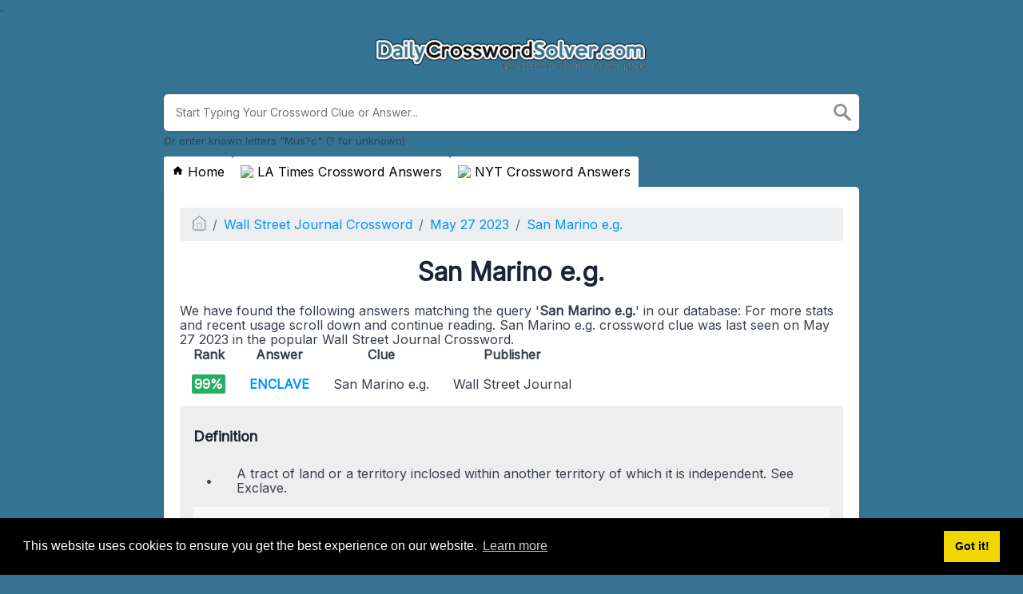

--- FILE ---
content_type: text/html; charset=UTF-8
request_url: https://dailycrosswordsolver.com/san-marino-e-g-crossword-clue
body_size: 3821
content:
<!doctype html><html lang="en"><head><meta charset="UTF-8"><meta name="viewport" content="width=device-width, initial-scale=1, shrink-to-fit=no"><title>San Marino e.g. Crossword Clue</title><meta name="description" content="On this page you will find the San Marino e.g. crossword clue answers and solutions. This clue was last seen on May 27 2023 at the popular Wall Street Journal Crossword Puzzle"><meta property="og:type" content="article"/><meta property="og:title" content="San Marino e.g. Crossword Clue">.	<meta property="og:description" content="On this page you will find the San Marino e.g. crossword clue answers and solutions. This clue was last seen on May 27 2023 at the popular Wall Street Journal Crossword Puzzle"/><meta property="og:url" content="https://dailycrosswordsolver.com/san-marino-e-g-crossword-clue"/><meta property="og:site_name" content="Daily Crossword Solver"/><script type="application/ld+json">{"@context":"https:\/\/schema.org","@type":"FAQPage","mainEntity":[{"@type":"Question","name":"What is the answer to San Marino e.g. crossword clue?","acceptedAnswer":{"@type":"Answer","text":"The answer to San Marino e.g. crossword clue is: ENCLAVE."}},{"@type":"Question","name":"How many letters does San Marino e.g. crossword clue have?","acceptedAnswer":{"@type":"Answer","text":" San Marino e.g. has a total of 7 letters."}},{"@type":"Question","name":"When was San Marino e.g. last seen?","acceptedAnswer":{"@type":"Answer","text":"San Marino e.g. was last seen on May 27 2023 in the popular Wall Street Journal Crossword."}}]}</script><link rel="stylesheet" href="/themes/xwm-xwordth/assets/scss/crosswords.css"><link rel="preconnect" href="https://fonts.googleapis.com"> <link rel="preconnect" href="https://fonts.gstatic.com" crossorigin> <link href="https://fonts.googleapis.com/css2?family=Inter&display=swap" rel="stylesheet"><style>body{background:#347393;font-family:Inter,sans-serif}.container{max-width:900px}.fr-fic{width:144px;float:left;margin:8px}.topmenu a{padding:10px;background:#fff;display:inline-block;margin-top:-5px;border-radius:3px 3px 0 0;color:black}.topmenu a img{vertical-align:middle;margin-top:-2px}</style><script async src="https://www.googletagmanager.com/gtag/js?id=UA-81185047-1"></script><script>window.dataLayer=window.dataLayer||[];function gtag(){dataLayer.push(arguments)}gtag('js',new Date());gtag('config','UA-81185047-1');</script><meta name="google-site-verification" content="CK80qZuqt9wmCGHipbNFoD9S2YD2xhQVpzPhDhtbPdA"/></head><body><div class="container"><header><a href="/"><img src="/storage/app/media/dailycrosswordsolver.webp" alt="DailyCrosswordSolver.com"></a></header></div><div class="container"><form class="search" autocomplete="off"><div class="drop-search"><input type="text" name="q" placeholder="Start Typing Your Crossword Clue or Answer..." value="" data-request="onCrosswordSearch" data-request-update="crosswordSearchResults: '#crosswordSearchResults'" data-track-input="500" class="searchbox" onkeydown="if(event.keyCode===13){location.href='/search?q='+encodeURIComponent(this.value)}"><img src="/themes/xwm-xwordth/assets/img/search.svg" alt="Search" onclick="location.href='/search?q='+encodeURIComponent(document.querySelector('.searchbox').value)"><div class="drop-search-content" id="crosswordSearchResults"></div></div><div class="undersearch-txt" style="margin-top:5px">Or enter known letters "Mus?c" (? for unknown)</div></form><br></div><style>.page{border-radius:0 5px 5px 5px}@media screen and (max-width:600px){}.topmenu{display:flex;flex-direction:row;justify-content:flex-start;gap:4px}.topmenu a{padding:10px;background:#fff;display:inline-block;margin-top:-5px;border-radius:3px 3px 0 0}.topmenu a:hover{background:#eee}</style><div class="container page-cont"><div class="topmenu"><a href="/"><svg width='15' height='15' viewBox='0 0 24 24' xmlns='http://www.w3.org/2000/svg' xmlns:xlink='http://www.w3.org/1999/xlink'><rect width='24' height='24' stroke='none' fill='#000000' opacity='0'/><g transform="matrix(0.91 0 0 0.91 12 12)"><path style="stroke:none;stroke-width:1;stroke-dasharray:none;stroke-linecap:butt;stroke-dashoffset:0;stroke-linejoin:miter;stroke-miterlimit:4;fill:rgb(0,0,0);fill-rule:nonzero;opacity:1;" transform=" translate(-12, -11.55)" d="M 12 2.0996094 L 1 12 L 4 12 L 4 21 L 10 21 L 10 15 L 14 15 L 14 21 L 20 21 L 20 12 L 23 12 L 12 2.0996094 z" stroke-linecap="round"/></g></svg> Home</a><a href="/la-times"><img src="https://www.nytimes.com/games-assets/v2/assets/icons/daily.svg"/> LA Times Crossword Answers</a><a href="/new-york-times"><img src="https://www.nytimes.com/games-assets/v2/assets/icons/daily.svg"/> NYT Crossword Answers</a></div><div class="page"><p><ol class="breadcrumb"><li class="breadcrumb-item"><a href="/"><img src="/themes/xwm-xwordth/assets/img/home.svg" alt="Homepage"></a></li> <li class="breadcrumb-item"><a href="/wall-street-journal">Wall Street Journal Crossword</a></li> <li class="breadcrumb-item"><a href="https://dailycrosswordsolver.com/wall-street-journal-may-27-2023-answers">May 27 2023</a></li> <li class="breadcrumb-item"><a href="https://dailycrosswordsolver.com/san-marino-e-g-crossword-clue">San Marino e.g.</a></li></ol></p><h1 style="text-align:center;">San Marino e.g.</h1><p><div id="ezoic-pub-ad-placeholder-104"></div></p><p>We have found the following answers matching the query '<strong>San Marino e.g.</strong>' in our database: For more stats and recent usage scroll down and continue reading. San Marino e.g. crossword clue was last seen on May 27 2023 in the popular Wall Street Journal Crossword.</p><p><table class="table other-answers-table"><thead><th>Rank</th><th>Answer</th><th>Clue</th><th>Publisher</th></thead><tbody><tr><td><span class="dg likely">99%</span></td><td><strong><a href="https://dailycrosswordsolver.com/answer/ENCLAVE">ENCLAVE</a></strong></td><td>San Marino e.g.</td><td>Wall Street Journal</td></tr></tbody></table></p><p> <div class="content" style="border-bottom:0"> <div class="definition-box alert alert-warning"> <h1>Definition</h1> <table style="text-align:left!important"> <tbody> <tr> <td>&bull;</td> <td>A tract of land or a territory inclosed within another territory of which it is independent. See Exclave.</td></tr> <tr><td>&bull;</td> <td>To inclose within an alien territory.</td></tr></tbody></table></div></div></p><p><div id="ezoic-pub-ad-placeholder-106"></div></p><h3>Recent Usage in Crossword Puzzles:</h3><p><ul class='lastseen'><li>Wall Street Journal: May 27, 2023</li></ul></p><p><div id="ezoic-pub-ad-placeholder-106"></div></p><h3>Related Crossword Clues</h3><p>We have found the following related crossword clues from the same puzzle.</p><p><div class="related-clues-answers"> <ul> <li> <a href="https://dailycrosswordsolver.com/went-in-separate-directions-crossword-clue" class="main-btn"> Went in separate directions</a></li> <li> <a href="https://dailycrosswordsolver.com/wigs-out-crossword-clue" class="main-btn"> Wigs out</a></li> <li> <a href="https://dailycrosswordsolver.com/frying-need-crossword-clue" class="main-btn"> Frying need</a></li> <li> <a href="https://dailycrosswordsolver.com/goes-beyond-crossword-clue" class="main-btn"> Goes beyond</a></li> <li> <a href="https://dailycrosswordsolver.com/birds-class-crossword-clue" class="main-btn"> Birds' class</a></li></ul></div></p><p>If you have already solved this crossword clue and are looking for the main post then head over to <a href="https://dailycrosswordsolver.com/wall-street-journal-may-27-2023-answers"><strong>Wall Street Journal Crossword May 27 2023 Answers</strong></a></p><p><div id="ezoic-pub-ad-placeholder-105"></div></p></div></div><footer><div class="container"><div class="footer-disclaimer"><p>We are in no way affiliated or endorsed by the publishers that have created the games. All images and logos are property of their respective owners.</p></div><div class="row"><div class="col-md-12"><div class="brand"><a href="/">DailyCrosswordSolver.com</a></div><div class="footer-links"><a href="/">Home</a> |
                        <a href="/sitemap.xml">Sitemap</a> |
                        <a href="https://dailycrosswordsolver.com/privacy">Privacy</a> |
                        <a href="/archive">Archive</a></div></div></div></div></footer><script src="https://cdnjs.cloudflare.com/ajax/libs/jquery/3.5.1/jquery.min.js"></script><script src="/modules/system/assets/js/framework-extras.js"></script><link rel="stylesheet" property="stylesheet" href="/modules/system/assets/css/framework-extras.css"><script>function getCookie(name){var value="; "+document.cookie;var parts=value.split("; "+name+"=");if(parts.length==2)return parts.pop().split(";").shift();else return null}if(getCookie('mailbox')){}else{document.cookie='mailbox=222; expires=Fri, 31 Dec 9999 23:59:59 GMT';setTimeout(function(){$("#mailmodal").modal()},5000)}</script><link rel="stylesheet" type="text/css" href="//cdnjs.cloudflare.com/ajax/libs/cookieconsent2/3.1.0/cookieconsent.min.css"><script src="//cdnjs.cloudflare.com/ajax/libs/cookieconsent2/3.1.0/cookieconsent.min.js"></script><script>window.addEventListener("load",function(){window.cookieconsent.initialise({"palette":{"popup":{"background":"#000"},"button":{"background":"#f1d600"}},"content":{"href":"/privacy"}})});</script><script>function filterable(){var input,filter,ul,li,a,i,txtValue;input=document.getElementById("catInput");filter=input.value.toUpperCase();ul=document.getElementsByClassName("row")[0];li=ul.getElementsByClassName("filterable");for(i=0;i<li.length;i++){a=li[i].getElementsByClassName("searchable")[0];txtValue=a.textContent||a.innerText;if(txtValue.toUpperCase().indexOf(filter)>-1){li[i].style.display=""}else{li[i].style.display="none"}}}$(function(){$(window).click(function(){$(".drop-search-content").hide()});$(".searchbox").focusin(function(event){$(".drop-search-content").show()});$('.search').click(function(event){event.stopPropagation()})});$(function(){$("#nrLettersSelect").change(function(){var htmlString="";var len=$(this).val();var incr=0;for(var i=0;i<len;i++){incr=i+1;htmlString+="<div class='l-box' style='margin-right:3px'><span>"+incr+"</span><input type='text' name='' class='letter letterinput' maxlength='1'></div>"}$("#solverLettersOutput").html(htmlString)})});$(document).on('keyup','.letterinput',function(e){var key=e.keyCode||e.charCode;if(key==8||key==46){$(this).val("");$(this).closest('div').prev().find('.letterinput').focus()}else{if($(this).val()){$(this).closest('div').next().find('.letterinput').focus()}}});</script><script defer src="https://static.cloudflareinsights.com/beacon.min.js/vcd15cbe7772f49c399c6a5babf22c1241717689176015" integrity="sha512-ZpsOmlRQV6y907TI0dKBHq9Md29nnaEIPlkf84rnaERnq6zvWvPUqr2ft8M1aS28oN72PdrCzSjY4U6VaAw1EQ==" data-cf-beacon='{"version":"2024.11.0","token":"65597be13672495fb63f182437201070","r":1,"server_timing":{"name":{"cfCacheStatus":true,"cfEdge":true,"cfExtPri":true,"cfL4":true,"cfOrigin":true,"cfSpeedBrain":true},"location_startswith":null}}' crossorigin="anonymous"></script>
</body></html>